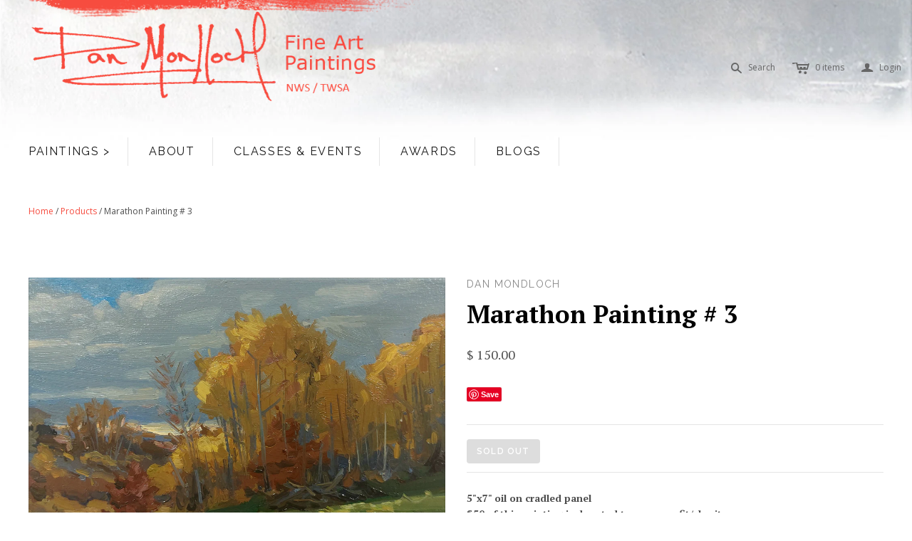

--- FILE ---
content_type: text/html; charset=utf-8
request_url: https://www.danmondloch.com/products/marathon-painting-3
body_size: 17217
content:
<!DOCTYPE html>
<!--[if lt IE 7]>      <html class="no-js lt-ie10 lt-ie9 lt-ie8 lt-ie7 ie6"> <![endif]-->
<!--[if IE 7]>         <html class="no-js lt-ie10 lt-ie9 lt-ie8 ie7"> <![endif]-->
<!--[if IE 8]>         <html class="no-js lt-ie10 lt-ie9 ie8"> <![endif]-->
<!--[if IE 9]>         <html class="no-js lt-ie10 ie9"> <![endif]-->
<!--[if gt IE 9]><!--> <html class="no-js"> <!--<![endif]-->
<head>

  <meta charset="utf-8">
  <meta http-equiv="X-UA-Compatible" content="IE=edge,chrome=1">

  <title>
    Dan Mondloch Marathon Painting # 3

    

    

    
  </title>

  
    <meta name="description" content="In November of 2021 I am painting 3 plein air paintings a day for 30 days, 90 paintings total and donating part of the proceeds to charity.">
  

  <meta name="viewport" content="width=device-width" />
  <link href="//www.danmondloch.com/cdn/shop/t/2/assets/favicon.ico?v=239" rel="shortcut icon" />

  <!-- Fonts
  ///////////////////////////////////////// -->

  <script src="//ajax.googleapis.com/ajax/libs/webfont/1.4.7/webfont.js"></script>
  <script>

    var googleFonts = [];

    
    
      googleFonts.push('PT+Serif:400,700,400italic,700italic');
    

    
    
      googleFonts.push('Raleway:400,700,600');
    

    
    
      googleFonts.push('Open+Sans:400italic,600italic,700italic,400,700,600');
    

    
    

    
    

    if (googleFonts.length) {
      WebFont.load({
        google: {
          families: googleFonts
        }
      });
    }

  </script>

  <!-- Theme CSS
  ///////////////////////////////////////// -->
  <link href="//www.danmondloch.com/cdn/shop/t/2/assets/style.scss.css?v=84408514267116936941706817665" rel="stylesheet" type="text/css" media="all" />

  <style>
    
  </style>
  
  <!-- Additional CSS
 ///////////////////////////////////////// -->
  <link rel="stylesheet" href="https://cdn.shopify.com/s/files/1/0919/3338/files/additional.css?14742801808653283967" media="all">
  

  <!-- Third party JS Assets
  ///////////////////////////////////////// -->
  <script src="//www.danmondloch.com/cdn/shop/t/2/assets/modernizr-2.6.2.min.js?v=93584232075453552741436541966" type="text/javascript"></script>
  <script src="//www.danmondloch.com/cdn/shop/t/2/assets/jquery-1.9.min.js?v=46707028119550844871436541965" type="text/javascript"></script>

  <script src="//www.danmondloch.com/cdn/shopifycloud/storefront/assets/themes_support/option_selection-b017cd28.js" type="text/javascript"></script>

  

  <!-- Facebook Open Graph -->
<meta property="og:type" content="website" />
<meta property="og:site_name" content="Dan Mondloch" />
<meta property="og:url" content="https://www.danmondloch.com/products/marathon-painting-3" />
<meta property="og:title" content="Dan Mondloch Marathon Painting # 3" />

  <meta property="og:description" content="5"x7" oil on cradled panel$50 of this painting is donated to a nonprofit/charityNonprofits highlighted during week 1 are: 
Wacosa

Beyond Yellow Ribbon

Anna..." />
  
  <meta property="og:image" content="http://www.danmondloch.com/cdn/shop/products/20211101_194847_grande.jpg?v=1635819806" />
  <meta property="og:image:secure_url" content="https://www.danmondloch.com/cdn/shop/products/20211101_194847_grande.jpg?v=1635819806" />
  
  <meta property="og:image" content="http://www.danmondloch.com/cdn/shop/products/20211101_094114_grande.jpg?v=1635819807" />
  <meta property="og:image:secure_url" content="https://www.danmondloch.com/cdn/shop/products/20211101_094114_grande.jpg?v=1635819807" />
  


<!-- Twitter Card -->

  <meta name="twitter:card" content="product">
  <meta name="twitter:title" content="Marathon Painting # 3">
  <meta name="twitter:url" content="https://www.danmondloch.com/products/marathon-painting-3">
  <meta name="twitter:description" content="5"x7" oil on cradled panel$50 of this painting is donated to a nonprofit/charityNonprofits highlighted during week 1 are: 
Wacosa

Beyond Yellow Ribbon

Anna...">
  <meta name="twitter:image:src" content="http://www.danmondloch.com/cdn/shop/products/20211101_194847_grande.jpg?v=1635819806">
  <meta name="twitter:data1" content="$ 150.00">
  <meta name="twitter:label1" content="PRICE">
  <meta name="twitter:data2" content="Dan Mondloch">
  <meta name="twitter:label2" content="VENDOR">

  <script>
  Theme = {}
  Theme.version = "9.6.0";
  Theme.logo = true;
  Theme.products = new Array();
  Theme.currency = 'USD';
  Theme.currencyFormat = "$ {{amount}} USD";
  Theme.shippingCalculator = 'true';
  Theme.productImageBorders = true;
  Theme.slideshowPagination = true;
  Theme.autoplaySlideshow = true;
  Theme.autoplayDelay = '12';
  Theme.fullsizeProductViewer = true;
  Theme.moneyFormat = "$ {{amount}}";
  Theme.moneyFormatCurrency = "$ {{amount}} USD";
  Theme.shippingCalculator = true;
  Theme.shippingCalcErrorMessage = "Error: zip / postal code {{ error_message }}";
  Theme.shippingCalcMultiRates = "There are {{ number_of_rates }} shipping rates available for {{ address }}, starting at {{ rate }}.";
  Theme.shippingCalcOneRate = "There is one shipping rate available for {{ address }}.";
  Theme.shippingCalcNoRates = "We do not ship to this destination.";
  Theme.shippingCalcRateValues = "{{ rate_title }} at {{ rate }}";
  Theme.addedToCart = "Added to cart";
  Theme.pleaseWait = "Please wait";
  Theme.userLoggedIn = false;
  Theme.userAddress = '';
  Theme.centerHeader = false;
  Theme.showInstagramWidget = false;
  Theme.instagramAccessToken = '';
  Theme.instagramShowTag = false;
  Theme.instagramTag = '';
  Theme.showTwitterWidget = false;
  Theme.twitterWidgetId = '';
  Theme.twitterRetweets = false;

  Theme.cartItemsOne = "item";
  Theme.cartItemsOther = "items";
  Theme.errorGeneral = "We were unable to add this product to your cart. Please try again later. Contact us if you continue to have issues.";
  Theme.errorStock = "Unfortunately, we only have {{ stock }} in stock.";

  

  shopCurrency = Theme.currency;

  
    Theme.imageZoom = true;
  

  Theme.ajax = true;
</script>


  <script>window.performance && window.performance.mark && window.performance.mark('shopify.content_for_header.start');</script><meta id="shopify-digital-wallet" name="shopify-digital-wallet" content="/9193338/digital_wallets/dialog">
<meta name="shopify-checkout-api-token" content="b987e18e15b7f33c6840e1abfa98e02c">
<meta id="in-context-paypal-metadata" data-shop-id="9193338" data-venmo-supported="false" data-environment="production" data-locale="en_US" data-paypal-v4="true" data-currency="USD">
<link rel="alternate" type="application/json+oembed" href="https://www.danmondloch.com/products/marathon-painting-3.oembed">
<script async="async" src="/checkouts/internal/preloads.js?locale=en-US"></script>
<link rel="preconnect" href="https://shop.app" crossorigin="anonymous">
<script async="async" src="https://shop.app/checkouts/internal/preloads.js?locale=en-US&shop_id=9193338" crossorigin="anonymous"></script>
<script id="shopify-features" type="application/json">{"accessToken":"b987e18e15b7f33c6840e1abfa98e02c","betas":["rich-media-storefront-analytics"],"domain":"www.danmondloch.com","predictiveSearch":true,"shopId":9193338,"locale":"en"}</script>
<script>var Shopify = Shopify || {};
Shopify.shop = "dan-mondloch.myshopify.com";
Shopify.locale = "en";
Shopify.currency = {"active":"USD","rate":"1.0"};
Shopify.country = "US";
Shopify.theme = {"name":"Mondloch","id":29092868,"schema_name":null,"schema_version":null,"theme_store_id":null,"role":"main"};
Shopify.theme.handle = "null";
Shopify.theme.style = {"id":null,"handle":null};
Shopify.cdnHost = "www.danmondloch.com/cdn";
Shopify.routes = Shopify.routes || {};
Shopify.routes.root = "/";</script>
<script type="module">!function(o){(o.Shopify=o.Shopify||{}).modules=!0}(window);</script>
<script>!function(o){function n(){var o=[];function n(){o.push(Array.prototype.slice.apply(arguments))}return n.q=o,n}var t=o.Shopify=o.Shopify||{};t.loadFeatures=n(),t.autoloadFeatures=n()}(window);</script>
<script>
  window.ShopifyPay = window.ShopifyPay || {};
  window.ShopifyPay.apiHost = "shop.app\/pay";
  window.ShopifyPay.redirectState = null;
</script>
<script id="shop-js-analytics" type="application/json">{"pageType":"product"}</script>
<script defer="defer" async type="module" src="//www.danmondloch.com/cdn/shopifycloud/shop-js/modules/v2/client.init-shop-cart-sync_WVOgQShq.en.esm.js"></script>
<script defer="defer" async type="module" src="//www.danmondloch.com/cdn/shopifycloud/shop-js/modules/v2/chunk.common_C_13GLB1.esm.js"></script>
<script defer="defer" async type="module" src="//www.danmondloch.com/cdn/shopifycloud/shop-js/modules/v2/chunk.modal_CLfMGd0m.esm.js"></script>
<script type="module">
  await import("//www.danmondloch.com/cdn/shopifycloud/shop-js/modules/v2/client.init-shop-cart-sync_WVOgQShq.en.esm.js");
await import("//www.danmondloch.com/cdn/shopifycloud/shop-js/modules/v2/chunk.common_C_13GLB1.esm.js");
await import("//www.danmondloch.com/cdn/shopifycloud/shop-js/modules/v2/chunk.modal_CLfMGd0m.esm.js");

  window.Shopify.SignInWithShop?.initShopCartSync?.({"fedCMEnabled":true,"windoidEnabled":true});

</script>
<script>
  window.Shopify = window.Shopify || {};
  if (!window.Shopify.featureAssets) window.Shopify.featureAssets = {};
  window.Shopify.featureAssets['shop-js'] = {"shop-cart-sync":["modules/v2/client.shop-cart-sync_DuR37GeY.en.esm.js","modules/v2/chunk.common_C_13GLB1.esm.js","modules/v2/chunk.modal_CLfMGd0m.esm.js"],"init-fed-cm":["modules/v2/client.init-fed-cm_BucUoe6W.en.esm.js","modules/v2/chunk.common_C_13GLB1.esm.js","modules/v2/chunk.modal_CLfMGd0m.esm.js"],"shop-toast-manager":["modules/v2/client.shop-toast-manager_B0JfrpKj.en.esm.js","modules/v2/chunk.common_C_13GLB1.esm.js","modules/v2/chunk.modal_CLfMGd0m.esm.js"],"init-shop-cart-sync":["modules/v2/client.init-shop-cart-sync_WVOgQShq.en.esm.js","modules/v2/chunk.common_C_13GLB1.esm.js","modules/v2/chunk.modal_CLfMGd0m.esm.js"],"shop-button":["modules/v2/client.shop-button_B_U3bv27.en.esm.js","modules/v2/chunk.common_C_13GLB1.esm.js","modules/v2/chunk.modal_CLfMGd0m.esm.js"],"init-windoid":["modules/v2/client.init-windoid_DuP9q_di.en.esm.js","modules/v2/chunk.common_C_13GLB1.esm.js","modules/v2/chunk.modal_CLfMGd0m.esm.js"],"shop-cash-offers":["modules/v2/client.shop-cash-offers_BmULhtno.en.esm.js","modules/v2/chunk.common_C_13GLB1.esm.js","modules/v2/chunk.modal_CLfMGd0m.esm.js"],"pay-button":["modules/v2/client.pay-button_CrPSEbOK.en.esm.js","modules/v2/chunk.common_C_13GLB1.esm.js","modules/v2/chunk.modal_CLfMGd0m.esm.js"],"init-customer-accounts":["modules/v2/client.init-customer-accounts_jNk9cPYQ.en.esm.js","modules/v2/client.shop-login-button_DJ5ldayH.en.esm.js","modules/v2/chunk.common_C_13GLB1.esm.js","modules/v2/chunk.modal_CLfMGd0m.esm.js"],"avatar":["modules/v2/client.avatar_BTnouDA3.en.esm.js"],"checkout-modal":["modules/v2/client.checkout-modal_pBPyh9w8.en.esm.js","modules/v2/chunk.common_C_13GLB1.esm.js","modules/v2/chunk.modal_CLfMGd0m.esm.js"],"init-shop-for-new-customer-accounts":["modules/v2/client.init-shop-for-new-customer-accounts_BUoCy7a5.en.esm.js","modules/v2/client.shop-login-button_DJ5ldayH.en.esm.js","modules/v2/chunk.common_C_13GLB1.esm.js","modules/v2/chunk.modal_CLfMGd0m.esm.js"],"init-customer-accounts-sign-up":["modules/v2/client.init-customer-accounts-sign-up_CnczCz9H.en.esm.js","modules/v2/client.shop-login-button_DJ5ldayH.en.esm.js","modules/v2/chunk.common_C_13GLB1.esm.js","modules/v2/chunk.modal_CLfMGd0m.esm.js"],"init-shop-email-lookup-coordinator":["modules/v2/client.init-shop-email-lookup-coordinator_CzjY5t9o.en.esm.js","modules/v2/chunk.common_C_13GLB1.esm.js","modules/v2/chunk.modal_CLfMGd0m.esm.js"],"shop-follow-button":["modules/v2/client.shop-follow-button_CsYC63q7.en.esm.js","modules/v2/chunk.common_C_13GLB1.esm.js","modules/v2/chunk.modal_CLfMGd0m.esm.js"],"shop-login-button":["modules/v2/client.shop-login-button_DJ5ldayH.en.esm.js","modules/v2/chunk.common_C_13GLB1.esm.js","modules/v2/chunk.modal_CLfMGd0m.esm.js"],"shop-login":["modules/v2/client.shop-login_B9ccPdmx.en.esm.js","modules/v2/chunk.common_C_13GLB1.esm.js","modules/v2/chunk.modal_CLfMGd0m.esm.js"],"lead-capture":["modules/v2/client.lead-capture_D0K_KgYb.en.esm.js","modules/v2/chunk.common_C_13GLB1.esm.js","modules/v2/chunk.modal_CLfMGd0m.esm.js"],"payment-terms":["modules/v2/client.payment-terms_BWmiNN46.en.esm.js","modules/v2/chunk.common_C_13GLB1.esm.js","modules/v2/chunk.modal_CLfMGd0m.esm.js"]};
</script>
<script>(function() {
  var isLoaded = false;
  function asyncLoad() {
    if (isLoaded) return;
    isLoaded = true;
    var urls = ["https:\/\/chimpstatic.com\/mcjs-connected\/js\/users\/edebb16b196f72fc202e9bf2e\/ca927d6f70f08a41bb918c7fd.js?shop=dan-mondloch.myshopify.com"];
    for (var i = 0; i < urls.length; i++) {
      var s = document.createElement('script');
      s.type = 'text/javascript';
      s.async = true;
      s.src = urls[i];
      var x = document.getElementsByTagName('script')[0];
      x.parentNode.insertBefore(s, x);
    }
  };
  if(window.attachEvent) {
    window.attachEvent('onload', asyncLoad);
  } else {
    window.addEventListener('load', asyncLoad, false);
  }
})();</script>
<script id="__st">var __st={"a":9193338,"offset":-21600,"reqid":"b4751098-3a14-4d23-b50b-cf4e5f716393-1769660537","pageurl":"www.danmondloch.com\/products\/marathon-painting-3","u":"e261598d083c","p":"product","rtyp":"product","rid":7188439728283};</script>
<script>window.ShopifyPaypalV4VisibilityTracking = true;</script>
<script id="captcha-bootstrap">!function(){'use strict';const t='contact',e='account',n='new_comment',o=[[t,t],['blogs',n],['comments',n],[t,'customer']],c=[[e,'customer_login'],[e,'guest_login'],[e,'recover_customer_password'],[e,'create_customer']],r=t=>t.map((([t,e])=>`form[action*='/${t}']:not([data-nocaptcha='true']) input[name='form_type'][value='${e}']`)).join(','),a=t=>()=>t?[...document.querySelectorAll(t)].map((t=>t.form)):[];function s(){const t=[...o],e=r(t);return a(e)}const i='password',u='form_key',d=['recaptcha-v3-token','g-recaptcha-response','h-captcha-response',i],f=()=>{try{return window.sessionStorage}catch{return}},m='__shopify_v',_=t=>t.elements[u];function p(t,e,n=!1){try{const o=window.sessionStorage,c=JSON.parse(o.getItem(e)),{data:r}=function(t){const{data:e,action:n}=t;return t[m]||n?{data:e,action:n}:{data:t,action:n}}(c);for(const[e,n]of Object.entries(r))t.elements[e]&&(t.elements[e].value=n);n&&o.removeItem(e)}catch(o){console.error('form repopulation failed',{error:o})}}const l='form_type',E='cptcha';function T(t){t.dataset[E]=!0}const w=window,h=w.document,L='Shopify',v='ce_forms',y='captcha';let A=!1;((t,e)=>{const n=(g='f06e6c50-85a8-45c8-87d0-21a2b65856fe',I='https://cdn.shopify.com/shopifycloud/storefront-forms-hcaptcha/ce_storefront_forms_captcha_hcaptcha.v1.5.2.iife.js',D={infoText:'Protected by hCaptcha',privacyText:'Privacy',termsText:'Terms'},(t,e,n)=>{const o=w[L][v],c=o.bindForm;if(c)return c(t,g,e,D).then(n);var r;o.q.push([[t,g,e,D],n]),r=I,A||(h.body.append(Object.assign(h.createElement('script'),{id:'captcha-provider',async:!0,src:r})),A=!0)});var g,I,D;w[L]=w[L]||{},w[L][v]=w[L][v]||{},w[L][v].q=[],w[L][y]=w[L][y]||{},w[L][y].protect=function(t,e){n(t,void 0,e),T(t)},Object.freeze(w[L][y]),function(t,e,n,w,h,L){const[v,y,A,g]=function(t,e,n){const i=e?o:[],u=t?c:[],d=[...i,...u],f=r(d),m=r(i),_=r(d.filter((([t,e])=>n.includes(e))));return[a(f),a(m),a(_),s()]}(w,h,L),I=t=>{const e=t.target;return e instanceof HTMLFormElement?e:e&&e.form},D=t=>v().includes(t);t.addEventListener('submit',(t=>{const e=I(t);if(!e)return;const n=D(e)&&!e.dataset.hcaptchaBound&&!e.dataset.recaptchaBound,o=_(e),c=g().includes(e)&&(!o||!o.value);(n||c)&&t.preventDefault(),c&&!n&&(function(t){try{if(!f())return;!function(t){const e=f();if(!e)return;const n=_(t);if(!n)return;const o=n.value;o&&e.removeItem(o)}(t);const e=Array.from(Array(32),(()=>Math.random().toString(36)[2])).join('');!function(t,e){_(t)||t.append(Object.assign(document.createElement('input'),{type:'hidden',name:u})),t.elements[u].value=e}(t,e),function(t,e){const n=f();if(!n)return;const o=[...t.querySelectorAll(`input[type='${i}']`)].map((({name:t})=>t)),c=[...d,...o],r={};for(const[a,s]of new FormData(t).entries())c.includes(a)||(r[a]=s);n.setItem(e,JSON.stringify({[m]:1,action:t.action,data:r}))}(t,e)}catch(e){console.error('failed to persist form',e)}}(e),e.submit())}));const S=(t,e)=>{t&&!t.dataset[E]&&(n(t,e.some((e=>e===t))),T(t))};for(const o of['focusin','change'])t.addEventListener(o,(t=>{const e=I(t);D(e)&&S(e,y())}));const B=e.get('form_key'),M=e.get(l),P=B&&M;t.addEventListener('DOMContentLoaded',(()=>{const t=y();if(P)for(const e of t)e.elements[l].value===M&&p(e,B);[...new Set([...A(),...v().filter((t=>'true'===t.dataset.shopifyCaptcha))])].forEach((e=>S(e,t)))}))}(h,new URLSearchParams(w.location.search),n,t,e,['guest_login'])})(!0,!0)}();</script>
<script integrity="sha256-4kQ18oKyAcykRKYeNunJcIwy7WH5gtpwJnB7kiuLZ1E=" data-source-attribution="shopify.loadfeatures" defer="defer" src="//www.danmondloch.com/cdn/shopifycloud/storefront/assets/storefront/load_feature-a0a9edcb.js" crossorigin="anonymous"></script>
<script crossorigin="anonymous" defer="defer" src="//www.danmondloch.com/cdn/shopifycloud/storefront/assets/shopify_pay/storefront-65b4c6d7.js?v=20250812"></script>
<script data-source-attribution="shopify.dynamic_checkout.dynamic.init">var Shopify=Shopify||{};Shopify.PaymentButton=Shopify.PaymentButton||{isStorefrontPortableWallets:!0,init:function(){window.Shopify.PaymentButton.init=function(){};var t=document.createElement("script");t.src="https://www.danmondloch.com/cdn/shopifycloud/portable-wallets/latest/portable-wallets.en.js",t.type="module",document.head.appendChild(t)}};
</script>
<script data-source-attribution="shopify.dynamic_checkout.buyer_consent">
  function portableWalletsHideBuyerConsent(e){var t=document.getElementById("shopify-buyer-consent"),n=document.getElementById("shopify-subscription-policy-button");t&&n&&(t.classList.add("hidden"),t.setAttribute("aria-hidden","true"),n.removeEventListener("click",e))}function portableWalletsShowBuyerConsent(e){var t=document.getElementById("shopify-buyer-consent"),n=document.getElementById("shopify-subscription-policy-button");t&&n&&(t.classList.remove("hidden"),t.removeAttribute("aria-hidden"),n.addEventListener("click",e))}window.Shopify?.PaymentButton&&(window.Shopify.PaymentButton.hideBuyerConsent=portableWalletsHideBuyerConsent,window.Shopify.PaymentButton.showBuyerConsent=portableWalletsShowBuyerConsent);
</script>
<script data-source-attribution="shopify.dynamic_checkout.cart.bootstrap">document.addEventListener("DOMContentLoaded",(function(){function t(){return document.querySelector("shopify-accelerated-checkout-cart, shopify-accelerated-checkout")}if(t())Shopify.PaymentButton.init();else{new MutationObserver((function(e,n){t()&&(Shopify.PaymentButton.init(),n.disconnect())})).observe(document.body,{childList:!0,subtree:!0})}}));
</script>
<link id="shopify-accelerated-checkout-styles" rel="stylesheet" media="screen" href="https://www.danmondloch.com/cdn/shopifycloud/portable-wallets/latest/accelerated-checkout-backwards-compat.css" crossorigin="anonymous">
<style id="shopify-accelerated-checkout-cart">
        #shopify-buyer-consent {
  margin-top: 1em;
  display: inline-block;
  width: 100%;
}

#shopify-buyer-consent.hidden {
  display: none;
}

#shopify-subscription-policy-button {
  background: none;
  border: none;
  padding: 0;
  text-decoration: underline;
  font-size: inherit;
  cursor: pointer;
}

#shopify-subscription-policy-button::before {
  box-shadow: none;
}

      </style>

<script>window.performance && window.performance.mark && window.performance.mark('shopify.content_for_header.end');</script>

<link rel="canonical" href="https://www.danmondloch.com/products/marathon-painting-3">
<link href="https://monorail-edge.shopifysvc.com" rel="dns-prefetch">
<script>(function(){if ("sendBeacon" in navigator && "performance" in window) {try {var session_token_from_headers = performance.getEntriesByType('navigation')[0].serverTiming.find(x => x.name == '_s').description;} catch {var session_token_from_headers = undefined;}var session_cookie_matches = document.cookie.match(/_shopify_s=([^;]*)/);var session_token_from_cookie = session_cookie_matches && session_cookie_matches.length === 2 ? session_cookie_matches[1] : "";var session_token = session_token_from_headers || session_token_from_cookie || "";function handle_abandonment_event(e) {var entries = performance.getEntries().filter(function(entry) {return /monorail-edge.shopifysvc.com/.test(entry.name);});if (!window.abandonment_tracked && entries.length === 0) {window.abandonment_tracked = true;var currentMs = Date.now();var navigation_start = performance.timing.navigationStart;var payload = {shop_id: 9193338,url: window.location.href,navigation_start,duration: currentMs - navigation_start,session_token,page_type: "product"};window.navigator.sendBeacon("https://monorail-edge.shopifysvc.com/v1/produce", JSON.stringify({schema_id: "online_store_buyer_site_abandonment/1.1",payload: payload,metadata: {event_created_at_ms: currentMs,event_sent_at_ms: currentMs}}));}}window.addEventListener('pagehide', handle_abandonment_event);}}());</script>
<script id="web-pixels-manager-setup">(function e(e,d,r,n,o){if(void 0===o&&(o={}),!Boolean(null===(a=null===(i=window.Shopify)||void 0===i?void 0:i.analytics)||void 0===a?void 0:a.replayQueue)){var i,a;window.Shopify=window.Shopify||{};var t=window.Shopify;t.analytics=t.analytics||{};var s=t.analytics;s.replayQueue=[],s.publish=function(e,d,r){return s.replayQueue.push([e,d,r]),!0};try{self.performance.mark("wpm:start")}catch(e){}var l=function(){var e={modern:/Edge?\/(1{2}[4-9]|1[2-9]\d|[2-9]\d{2}|\d{4,})\.\d+(\.\d+|)|Firefox\/(1{2}[4-9]|1[2-9]\d|[2-9]\d{2}|\d{4,})\.\d+(\.\d+|)|Chrom(ium|e)\/(9{2}|\d{3,})\.\d+(\.\d+|)|(Maci|X1{2}).+ Version\/(15\.\d+|(1[6-9]|[2-9]\d|\d{3,})\.\d+)([,.]\d+|)( \(\w+\)|)( Mobile\/\w+|) Safari\/|Chrome.+OPR\/(9{2}|\d{3,})\.\d+\.\d+|(CPU[ +]OS|iPhone[ +]OS|CPU[ +]iPhone|CPU IPhone OS|CPU iPad OS)[ +]+(15[._]\d+|(1[6-9]|[2-9]\d|\d{3,})[._]\d+)([._]\d+|)|Android:?[ /-](13[3-9]|1[4-9]\d|[2-9]\d{2}|\d{4,})(\.\d+|)(\.\d+|)|Android.+Firefox\/(13[5-9]|1[4-9]\d|[2-9]\d{2}|\d{4,})\.\d+(\.\d+|)|Android.+Chrom(ium|e)\/(13[3-9]|1[4-9]\d|[2-9]\d{2}|\d{4,})\.\d+(\.\d+|)|SamsungBrowser\/([2-9]\d|\d{3,})\.\d+/,legacy:/Edge?\/(1[6-9]|[2-9]\d|\d{3,})\.\d+(\.\d+|)|Firefox\/(5[4-9]|[6-9]\d|\d{3,})\.\d+(\.\d+|)|Chrom(ium|e)\/(5[1-9]|[6-9]\d|\d{3,})\.\d+(\.\d+|)([\d.]+$|.*Safari\/(?![\d.]+ Edge\/[\d.]+$))|(Maci|X1{2}).+ Version\/(10\.\d+|(1[1-9]|[2-9]\d|\d{3,})\.\d+)([,.]\d+|)( \(\w+\)|)( Mobile\/\w+|) Safari\/|Chrome.+OPR\/(3[89]|[4-9]\d|\d{3,})\.\d+\.\d+|(CPU[ +]OS|iPhone[ +]OS|CPU[ +]iPhone|CPU IPhone OS|CPU iPad OS)[ +]+(10[._]\d+|(1[1-9]|[2-9]\d|\d{3,})[._]\d+)([._]\d+|)|Android:?[ /-](13[3-9]|1[4-9]\d|[2-9]\d{2}|\d{4,})(\.\d+|)(\.\d+|)|Mobile Safari.+OPR\/([89]\d|\d{3,})\.\d+\.\d+|Android.+Firefox\/(13[5-9]|1[4-9]\d|[2-9]\d{2}|\d{4,})\.\d+(\.\d+|)|Android.+Chrom(ium|e)\/(13[3-9]|1[4-9]\d|[2-9]\d{2}|\d{4,})\.\d+(\.\d+|)|Android.+(UC? ?Browser|UCWEB|U3)[ /]?(15\.([5-9]|\d{2,})|(1[6-9]|[2-9]\d|\d{3,})\.\d+)\.\d+|SamsungBrowser\/(5\.\d+|([6-9]|\d{2,})\.\d+)|Android.+MQ{2}Browser\/(14(\.(9|\d{2,})|)|(1[5-9]|[2-9]\d|\d{3,})(\.\d+|))(\.\d+|)|K[Aa][Ii]OS\/(3\.\d+|([4-9]|\d{2,})\.\d+)(\.\d+|)/},d=e.modern,r=e.legacy,n=navigator.userAgent;return n.match(d)?"modern":n.match(r)?"legacy":"unknown"}(),u="modern"===l?"modern":"legacy",c=(null!=n?n:{modern:"",legacy:""})[u],f=function(e){return[e.baseUrl,"/wpm","/b",e.hashVersion,"modern"===e.buildTarget?"m":"l",".js"].join("")}({baseUrl:d,hashVersion:r,buildTarget:u}),m=function(e){var d=e.version,r=e.bundleTarget,n=e.surface,o=e.pageUrl,i=e.monorailEndpoint;return{emit:function(e){var a=e.status,t=e.errorMsg,s=(new Date).getTime(),l=JSON.stringify({metadata:{event_sent_at_ms:s},events:[{schema_id:"web_pixels_manager_load/3.1",payload:{version:d,bundle_target:r,page_url:o,status:a,surface:n,error_msg:t},metadata:{event_created_at_ms:s}}]});if(!i)return console&&console.warn&&console.warn("[Web Pixels Manager] No Monorail endpoint provided, skipping logging."),!1;try{return self.navigator.sendBeacon.bind(self.navigator)(i,l)}catch(e){}var u=new XMLHttpRequest;try{return u.open("POST",i,!0),u.setRequestHeader("Content-Type","text/plain"),u.send(l),!0}catch(e){return console&&console.warn&&console.warn("[Web Pixels Manager] Got an unhandled error while logging to Monorail."),!1}}}}({version:r,bundleTarget:l,surface:e.surface,pageUrl:self.location.href,monorailEndpoint:e.monorailEndpoint});try{o.browserTarget=l,function(e){var d=e.src,r=e.async,n=void 0===r||r,o=e.onload,i=e.onerror,a=e.sri,t=e.scriptDataAttributes,s=void 0===t?{}:t,l=document.createElement("script"),u=document.querySelector("head"),c=document.querySelector("body");if(l.async=n,l.src=d,a&&(l.integrity=a,l.crossOrigin="anonymous"),s)for(var f in s)if(Object.prototype.hasOwnProperty.call(s,f))try{l.dataset[f]=s[f]}catch(e){}if(o&&l.addEventListener("load",o),i&&l.addEventListener("error",i),u)u.appendChild(l);else{if(!c)throw new Error("Did not find a head or body element to append the script");c.appendChild(l)}}({src:f,async:!0,onload:function(){if(!function(){var e,d;return Boolean(null===(d=null===(e=window.Shopify)||void 0===e?void 0:e.analytics)||void 0===d?void 0:d.initialized)}()){var d=window.webPixelsManager.init(e)||void 0;if(d){var r=window.Shopify.analytics;r.replayQueue.forEach((function(e){var r=e[0],n=e[1],o=e[2];d.publishCustomEvent(r,n,o)})),r.replayQueue=[],r.publish=d.publishCustomEvent,r.visitor=d.visitor,r.initialized=!0}}},onerror:function(){return m.emit({status:"failed",errorMsg:"".concat(f," has failed to load")})},sri:function(e){var d=/^sha384-[A-Za-z0-9+/=]+$/;return"string"==typeof e&&d.test(e)}(c)?c:"",scriptDataAttributes:o}),m.emit({status:"loading"})}catch(e){m.emit({status:"failed",errorMsg:(null==e?void 0:e.message)||"Unknown error"})}}})({shopId: 9193338,storefrontBaseUrl: "https://www.danmondloch.com",extensionsBaseUrl: "https://extensions.shopifycdn.com/cdn/shopifycloud/web-pixels-manager",monorailEndpoint: "https://monorail-edge.shopifysvc.com/unstable/produce_batch",surface: "storefront-renderer",enabledBetaFlags: ["2dca8a86"],webPixelsConfigList: [{"id":"73269403","eventPayloadVersion":"v1","runtimeContext":"LAX","scriptVersion":"1","type":"CUSTOM","privacyPurposes":["MARKETING"],"name":"Meta pixel (migrated)"},{"id":"129630363","eventPayloadVersion":"v1","runtimeContext":"LAX","scriptVersion":"1","type":"CUSTOM","privacyPurposes":["ANALYTICS"],"name":"Google Analytics tag (migrated)"},{"id":"shopify-app-pixel","configuration":"{}","eventPayloadVersion":"v1","runtimeContext":"STRICT","scriptVersion":"0450","apiClientId":"shopify-pixel","type":"APP","privacyPurposes":["ANALYTICS","MARKETING"]},{"id":"shopify-custom-pixel","eventPayloadVersion":"v1","runtimeContext":"LAX","scriptVersion":"0450","apiClientId":"shopify-pixel","type":"CUSTOM","privacyPurposes":["ANALYTICS","MARKETING"]}],isMerchantRequest: false,initData: {"shop":{"name":"Dan Mondloch","paymentSettings":{"currencyCode":"USD"},"myshopifyDomain":"dan-mondloch.myshopify.com","countryCode":"US","storefrontUrl":"https:\/\/www.danmondloch.com"},"customer":null,"cart":null,"checkout":null,"productVariants":[{"price":{"amount":150.0,"currencyCode":"USD"},"product":{"title":"Marathon Painting # 3","vendor":"Dan Mondloch","id":"7188439728283","untranslatedTitle":"Marathon Painting # 3","url":"\/products\/marathon-painting-3","type":""},"id":"41447411482779","image":{"src":"\/\/www.danmondloch.com\/cdn\/shop\/products\/20211101_194847.jpg?v=1635819806"},"sku":"","title":"Default Title","untranslatedTitle":"Default Title"}],"purchasingCompany":null},},"https://www.danmondloch.com/cdn","1d2a099fw23dfb22ep557258f5m7a2edbae",{"modern":"","legacy":""},{"shopId":"9193338","storefrontBaseUrl":"https:\/\/www.danmondloch.com","extensionBaseUrl":"https:\/\/extensions.shopifycdn.com\/cdn\/shopifycloud\/web-pixels-manager","surface":"storefront-renderer","enabledBetaFlags":"[\"2dca8a86\"]","isMerchantRequest":"false","hashVersion":"1d2a099fw23dfb22ep557258f5m7a2edbae","publish":"custom","events":"[[\"page_viewed\",{}],[\"product_viewed\",{\"productVariant\":{\"price\":{\"amount\":150.0,\"currencyCode\":\"USD\"},\"product\":{\"title\":\"Marathon Painting # 3\",\"vendor\":\"Dan Mondloch\",\"id\":\"7188439728283\",\"untranslatedTitle\":\"Marathon Painting # 3\",\"url\":\"\/products\/marathon-painting-3\",\"type\":\"\"},\"id\":\"41447411482779\",\"image\":{\"src\":\"\/\/www.danmondloch.com\/cdn\/shop\/products\/20211101_194847.jpg?v=1635819806\"},\"sku\":\"\",\"title\":\"Default Title\",\"untranslatedTitle\":\"Default Title\"}}]]"});</script><script>
  window.ShopifyAnalytics = window.ShopifyAnalytics || {};
  window.ShopifyAnalytics.meta = window.ShopifyAnalytics.meta || {};
  window.ShopifyAnalytics.meta.currency = 'USD';
  var meta = {"product":{"id":7188439728283,"gid":"gid:\/\/shopify\/Product\/7188439728283","vendor":"Dan Mondloch","type":"","handle":"marathon-painting-3","variants":[{"id":41447411482779,"price":15000,"name":"Marathon Painting # 3","public_title":null,"sku":""}],"remote":false},"page":{"pageType":"product","resourceType":"product","resourceId":7188439728283,"requestId":"b4751098-3a14-4d23-b50b-cf4e5f716393-1769660537"}};
  for (var attr in meta) {
    window.ShopifyAnalytics.meta[attr] = meta[attr];
  }
</script>
<script class="analytics">
  (function () {
    var customDocumentWrite = function(content) {
      var jquery = null;

      if (window.jQuery) {
        jquery = window.jQuery;
      } else if (window.Checkout && window.Checkout.$) {
        jquery = window.Checkout.$;
      }

      if (jquery) {
        jquery('body').append(content);
      }
    };

    var hasLoggedConversion = function(token) {
      if (token) {
        return document.cookie.indexOf('loggedConversion=' + token) !== -1;
      }
      return false;
    }

    var setCookieIfConversion = function(token) {
      if (token) {
        var twoMonthsFromNow = new Date(Date.now());
        twoMonthsFromNow.setMonth(twoMonthsFromNow.getMonth() + 2);

        document.cookie = 'loggedConversion=' + token + '; expires=' + twoMonthsFromNow;
      }
    }

    var trekkie = window.ShopifyAnalytics.lib = window.trekkie = window.trekkie || [];
    if (trekkie.integrations) {
      return;
    }
    trekkie.methods = [
      'identify',
      'page',
      'ready',
      'track',
      'trackForm',
      'trackLink'
    ];
    trekkie.factory = function(method) {
      return function() {
        var args = Array.prototype.slice.call(arguments);
        args.unshift(method);
        trekkie.push(args);
        return trekkie;
      };
    };
    for (var i = 0; i < trekkie.methods.length; i++) {
      var key = trekkie.methods[i];
      trekkie[key] = trekkie.factory(key);
    }
    trekkie.load = function(config) {
      trekkie.config = config || {};
      trekkie.config.initialDocumentCookie = document.cookie;
      var first = document.getElementsByTagName('script')[0];
      var script = document.createElement('script');
      script.type = 'text/javascript';
      script.onerror = function(e) {
        var scriptFallback = document.createElement('script');
        scriptFallback.type = 'text/javascript';
        scriptFallback.onerror = function(error) {
                var Monorail = {
      produce: function produce(monorailDomain, schemaId, payload) {
        var currentMs = new Date().getTime();
        var event = {
          schema_id: schemaId,
          payload: payload,
          metadata: {
            event_created_at_ms: currentMs,
            event_sent_at_ms: currentMs
          }
        };
        return Monorail.sendRequest("https://" + monorailDomain + "/v1/produce", JSON.stringify(event));
      },
      sendRequest: function sendRequest(endpointUrl, payload) {
        // Try the sendBeacon API
        if (window && window.navigator && typeof window.navigator.sendBeacon === 'function' && typeof window.Blob === 'function' && !Monorail.isIos12()) {
          var blobData = new window.Blob([payload], {
            type: 'text/plain'
          });

          if (window.navigator.sendBeacon(endpointUrl, blobData)) {
            return true;
          } // sendBeacon was not successful

        } // XHR beacon

        var xhr = new XMLHttpRequest();

        try {
          xhr.open('POST', endpointUrl);
          xhr.setRequestHeader('Content-Type', 'text/plain');
          xhr.send(payload);
        } catch (e) {
          console.log(e);
        }

        return false;
      },
      isIos12: function isIos12() {
        return window.navigator.userAgent.lastIndexOf('iPhone; CPU iPhone OS 12_') !== -1 || window.navigator.userAgent.lastIndexOf('iPad; CPU OS 12_') !== -1;
      }
    };
    Monorail.produce('monorail-edge.shopifysvc.com',
      'trekkie_storefront_load_errors/1.1',
      {shop_id: 9193338,
      theme_id: 29092868,
      app_name: "storefront",
      context_url: window.location.href,
      source_url: "//www.danmondloch.com/cdn/s/trekkie.storefront.a804e9514e4efded663580eddd6991fcc12b5451.min.js"});

        };
        scriptFallback.async = true;
        scriptFallback.src = '//www.danmondloch.com/cdn/s/trekkie.storefront.a804e9514e4efded663580eddd6991fcc12b5451.min.js';
        first.parentNode.insertBefore(scriptFallback, first);
      };
      script.async = true;
      script.src = '//www.danmondloch.com/cdn/s/trekkie.storefront.a804e9514e4efded663580eddd6991fcc12b5451.min.js';
      first.parentNode.insertBefore(script, first);
    };
    trekkie.load(
      {"Trekkie":{"appName":"storefront","development":false,"defaultAttributes":{"shopId":9193338,"isMerchantRequest":null,"themeId":29092868,"themeCityHash":"16158801461193567420","contentLanguage":"en","currency":"USD","eventMetadataId":"0bde721c-67c5-44d1-867a-4719d807cab4"},"isServerSideCookieWritingEnabled":true,"monorailRegion":"shop_domain","enabledBetaFlags":["65f19447","b5387b81"]},"Session Attribution":{},"S2S":{"facebookCapiEnabled":false,"source":"trekkie-storefront-renderer","apiClientId":580111}}
    );

    var loaded = false;
    trekkie.ready(function() {
      if (loaded) return;
      loaded = true;

      window.ShopifyAnalytics.lib = window.trekkie;

      var originalDocumentWrite = document.write;
      document.write = customDocumentWrite;
      try { window.ShopifyAnalytics.merchantGoogleAnalytics.call(this); } catch(error) {};
      document.write = originalDocumentWrite;

      window.ShopifyAnalytics.lib.page(null,{"pageType":"product","resourceType":"product","resourceId":7188439728283,"requestId":"b4751098-3a14-4d23-b50b-cf4e5f716393-1769660537","shopifyEmitted":true});

      var match = window.location.pathname.match(/checkouts\/(.+)\/(thank_you|post_purchase)/)
      var token = match? match[1]: undefined;
      if (!hasLoggedConversion(token)) {
        setCookieIfConversion(token);
        window.ShopifyAnalytics.lib.track("Viewed Product",{"currency":"USD","variantId":41447411482779,"productId":7188439728283,"productGid":"gid:\/\/shopify\/Product\/7188439728283","name":"Marathon Painting # 3","price":"150.00","sku":"","brand":"Dan Mondloch","variant":null,"category":"","nonInteraction":true,"remote":false},undefined,undefined,{"shopifyEmitted":true});
      window.ShopifyAnalytics.lib.track("monorail:\/\/trekkie_storefront_viewed_product\/1.1",{"currency":"USD","variantId":41447411482779,"productId":7188439728283,"productGid":"gid:\/\/shopify\/Product\/7188439728283","name":"Marathon Painting # 3","price":"150.00","sku":"","brand":"Dan Mondloch","variant":null,"category":"","nonInteraction":true,"remote":false,"referer":"https:\/\/www.danmondloch.com\/products\/marathon-painting-3"});
      }
    });


        var eventsListenerScript = document.createElement('script');
        eventsListenerScript.async = true;
        eventsListenerScript.src = "//www.danmondloch.com/cdn/shopifycloud/storefront/assets/shop_events_listener-3da45d37.js";
        document.getElementsByTagName('head')[0].appendChild(eventsListenerScript);

})();</script>
  <script>
  if (!window.ga || (window.ga && typeof window.ga !== 'function')) {
    window.ga = function ga() {
      (window.ga.q = window.ga.q || []).push(arguments);
      if (window.Shopify && window.Shopify.analytics && typeof window.Shopify.analytics.publish === 'function') {
        window.Shopify.analytics.publish("ga_stub_called", {}, {sendTo: "google_osp_migration"});
      }
      console.error("Shopify's Google Analytics stub called with:", Array.from(arguments), "\nSee https://help.shopify.com/manual/promoting-marketing/pixels/pixel-migration#google for more information.");
    };
    if (window.Shopify && window.Shopify.analytics && typeof window.Shopify.analytics.publish === 'function') {
      window.Shopify.analytics.publish("ga_stub_initialized", {}, {sendTo: "google_osp_migration"});
    }
  }
</script>
<script
  defer
  src="https://www.danmondloch.com/cdn/shopifycloud/perf-kit/shopify-perf-kit-3.1.0.min.js"
  data-application="storefront-renderer"
  data-shop-id="9193338"
  data-render-region="gcp-us-east1"
  data-page-type="product"
  data-theme-instance-id="29092868"
  data-theme-name=""
  data-theme-version=""
  data-monorail-region="shop_domain"
  data-resource-timing-sampling-rate="10"
  data-shs="true"
  data-shs-beacon="true"
  data-shs-export-with-fetch="true"
  data-shs-logs-sample-rate="1"
  data-shs-beacon-endpoint="https://www.danmondloch.com/api/collect"
></script>
</head>




<body class=" template-product    ">

  <div id="fb-root"></div>
  <script>(function(d, s, id) {
    var js, fjs = d.getElementsByTagName(s)[0];
    if (d.getElementById(id)) return;
    js = d.createElement(s); js.id = id;
    js.src = "//connect.facebook.net/en_US/all.js#xfbml=1&appId=187795038002910";
    fjs.parentNode.insertBefore(js, fjs);
  }(document, 'script', 'facebook-jssdk'));</script>

  <header class="main-header-wrap">

  <section class="main-header content-area">

    <!-- Action links
    ============================================= -->
    <div class="action-links clearfix">

      <div class="tools clearfix">
        <div class="tools-left">
          

          <a class="search" href="#"><span class="icon">s</span><label>Search</label></a>
        </div>

        <div class="tools-right">
          <div class="mini-cart-wrap" href="#">
            <span class="icon">c</span><label><span class="item-count">0</span> items</label>
            <div class="mini-cart account-enabled empty-cart">
              <div class="arrow"></div>
              <div class="mini-cart-items-wrap">

                  <p class="no-items">Your cart is currently empty!</p>

                  
              </div>
              <div class="options clearfix">
                <a class="action-button view-cart desaturated" href="/cart">View cart</a>
                <a class="action-button checkout" href="/checkout">Checkout</a>
              </div>
            </div>
          </div>

          

            
              <a class="account-options" href="/account/login">
                <span class="icon">a</span>Login
              </a>
            

          
        </div>
      </div>

      
      

      <h2 class="store-title">
        
          <a href="/">
            <img alt="Dan Mondloch logo" class='regular-logo' src="//www.danmondloch.com/cdn/shop/t/2/assets/logo.png?v=64633190850955322621762186568" alt="A third generation painter, exploring many mediums, following in the footsteps of his parents and great grandfather.">
            <img alt="Dan Mondloch logo" class='retina-logo' src="//www.danmondloch.com/cdn/shop/t/2/assets/logo.png?v=64633190850955322621762186568" alt="A third generation painter, exploring many mediums, following in the footsteps of his parents and great grandfather.">
          </a>
        
      </h2>

    </div>

    <div class="search-wrap full">
      <form action="/search" method="get">
        <input class="search-input" name="q" type="text" placeholder="Search" value="">
        <span class="icon">s</span>
      </form>
    </div>


    <!-- Compact navigation
    ============================================= -->
    <nav class="compact bordered light account-enabled ">
      <ul>
        <li class="nav-item dropdown first">
          <span class="border"></span>
          <div><span class="icon">n</span></div>
        </li><li class="nav-item account">
          <a href="/account"><span class="icon">a</span></a>
        </li><li class="nav-item cart">
          <a href="/cart">
            <span class="icon">c</span>
          </a>
        </li><li class="nav-item last search">
          <div><span class="icon">s</span></div>
        </li><li class="search-outer-wrap">
          <div class="search-wrap">
            <form action="/search" method="get">
              <input class="search-input" name="q" type="text" placeholder="Search" value="">
              <span class="icon">s</span>
            </form>
          </div>
        </li>
      </ul>
    </nav>


    <!-- Full navigation
    ============================================= -->
    <nav class="full bordered light">

     <!-- Main nav
      ++++++++++++++++++++++++++++ -->
      <ul>

<li class="nav-item"><a class="label" href="/collections">Paintings ></a>

  <ul class="child sub-nav">
      
    <li class="nav-item sub-nav"><a href= "https://www.danmondloch.com/collections/custom">Custom Paintings | Commissions</a>
       
    </li>
      
    <li class="nav-item sub-nav"><a href= "https://www.danmondloch.com/collections/live-wedding-paintings">Live Wedding Paintings</a>
       
    </li>
      
    <li class="nav-item sub-nav"><a href= "https://www.danmondloch.com/collections/studio-paintings">Featured Paintings</a>
       
    </li>
    
  </ul> 
 
</li>

<li class="nav-item"><a class="label" href="/pages/about">About</a>
 
</li>

<li class="nav-item"><a class="label" href="https://www.danmondloch.com/blogs/events/85012740-upcoming-workshops">Classes & Events</a>
 
</li>

<li class="nav-item"><a class="label" href="/pages/awards">Awards</a>
 
</li>

<li class="nav-item"><a class="label" href="/blogs/blog">Blogs</a>
 
</li>

</ul>
      <!-- ++++++++++++++++++++++++++++ -->

    </nav>
  </section>

  <!-- Mobile navigation
  ============================================= -->
  <section class="mobile-dropdown light">
    <ul class="list primary">
      

        

        

        
        

        
        

        <li class="list-item first  ">
          <a href="/collections">
          
            Paintings >
          
        </a>

          

          

        </li>

      

        

        

        
        

        
        

        <li class="list-item   ">
          <a href="/pages/about">
          
            About
          
        </a>

          

          

        </li>

      

        

        

        
        

        
        

        <li class="list-item   ">
          <a href="https://www.danmondloch.com/blogs/events/85012740-upcoming-workshops">
          
            Classes & Events
          
        </a>

          

          

        </li>

      

        

        

        
        

        
        

        <li class="list-item   ">
          <a href="/pages/awards">
          
            Awards
          
        </a>

          

          

        </li>

      

        

        

        
        

        
        

        <li class="list-item  last ">
          <a href="/blogs/blog">
          
            Blogs
          
        </a>

          

          

        </li>

      
    </ul>
  </section>

  
</header>


  
    <div class="breadcrumb-navigation">
   <span><a href="/">Home</a></span>
   
      
      <span class="sep">/</span> <span><a href="/collections/all">Products</a></span>
      
      <span class="sep">/</span> <span>Marathon Painting # 3</span>
   

</div>
  

  
    <section class="content content-area">
  <div class="inner-content">

  <div class="mobile-product-title">
    <h3 class="brand">Dan Mondloch</h3>
    <h2 class="title">Marathon Painting # 3</h2>

    
      <p class="price"><span class="money">$ 150.00</span></p>
    

<!--     <div class="share-buttons">
      <div class="share-wrap twitter">
        <a href="https://twitter.com/share" class="twitter-share-button" data-count="none" data-text="Dan Mondloch | Marathon Painting # 3:" data-via="">Tweet</a>
        <script>!function(d,s,id){var js,fjs=d.getElementsByTagName(s)[0],p=/^http:/.test(d.location)?'http':'https';if(!d.getElementById(id)){js=d.createElement(s);js.id=id;js.src=p+'://platform.twitter.com/widgets.js';fjs.parentNode.insertBefore(js,fjs);}}(document, 'script', 'twitter-wjs');</script>
      </div><div class="share-wrap google">
        <div class="g-plusone" data-size="medium" data-annotation="none"></div>

        <script type="text/javascript">
          (function() {
            var po = document.createElement('script'); po.type = 'text/javascript'; po.async = true;
            po.src = 'https://apis.google.com/js/plusone.js';
            var s = document.getElementsByTagName('script')[0]; s.parentNode.insertBefore(po, s);
          })();
        </script>
      </div><div class="share-wrap pinterest">
        <a href="//pinterest.com/pin/create/button/?url=https://www.danmondloch.com/products/marathon-painting-3&amp;media=//www.danmondloch.com/cdn/shop/products/20211101_194847_1024x1024.jpg?v=1635819806&amp;description=Marathon Painting # 3" data-pin-do="buttonPin" data-pin-config="none"><img src="//assets.pinterest.com/images/pidgets/pin_it_button.png" /></a>
        <script type="text/javascript" src="//assets.pinterest.com/js/pinit.js"></script>
      </div><div class="share-wrap facebook">
        <div class="fb-like" data-href="https://www.danmondloch.com/products/marathon-painting-3" data-send="false" data-layout="button_count" data-width="90" data-show-faces="false"></div>
      </div>
    </div> -->
  </div>

  <section id="product-area" class="clearfix" itemscope itemtype="http://schema.org/Product">

    <meta itemprop="url" content="https://www.danmondloch.com/products/marathon-painting-3" />
    <meta itemprop="brand" content="Dan Mondloch" />
    <meta itemprop="name" content="Marathon Painting # 3">

    <div class="showcase">
      <div class="container wide">
        <div class="product-main-image wrap">
          
          <img itemprop="image" alt="Marathon Painting # 3" src="//www.danmondloch.com/cdn/shop/products/20211101_194847_1024x1024.jpg?v=1635819806">
          <span class="overlay"></span>

          
            <div class="product-zoom"></div>
          
        </div>
      </div>

      
      <div class="pager below-main-image">
        <div class="inner">
          
            <div class="wrap thumb first  active">
              <img alt="Marathon Painting # 3" src="//www.danmondloch.com/cdn/shop/products/20211101_194847_small.jpg?v=1635819806" data-high-res-url="//www.danmondloch.com/cdn/shop/products/20211101_194847_1024x1024.jpg?v=1635819806">
              <span class="overlay"></span>
            </div>
          
            <div class="wrap thumb  last ">
              <img alt="Marathon Painting # 3" src="//www.danmondloch.com/cdn/shop/products/20211101_094114_small.jpg?v=1635819807" data-high-res-url="//www.danmondloch.com/cdn/shop/products/20211101_094114_1024x1024.jpg?v=1635819807">
              <span class="overlay"></span>
            </div>
          
        </div>
      </div>
      

      
      <div class="notes">
        <a href="#" class="toggle-fullview"><span class="icon">l</span>View fullsize image</a>
      </div>
      
      
      <div class="notes">
        <a href="mailto:Danmondloch@gmail.com?Subject=Marathon Painting # 3" class="email-us"><span class="icon">j</span>Email us about this product</a>
      </div>
      
      
    </div>

    <div class="details border no-options" itemprop="offers" itemscope itemtype="http://schema.org/Offer">

      <div class="module header">
        <h3 class="brand">Dan Mondloch</h3>
        <h1 itemprop="name" class="title">Marathon Painting # 3</h1>

        <meta itemprop="priceCurrency" content="USD" />
        
          <p class="price"><span class="money" itemprop="price">$ 150.00</span></p>
        
      </div>

      <div class="module share-buttons">

<!--         <div class="share-wrap twitter">
          <a href="https://twitter.com/share" class="twitter-share-button" data-count="none" data-text="Dan Mondloch | Marathon Painting # 3:" data-via="">Tweet</a>
          <script>!function(d,s,id){var js,fjs=d.getElementsByTagName(s)[0],p=/^http:/.test(d.location)?'http':'https';if(!d.getElementById(id)){js=d.createElement(s);js.id=id;js.src=p+'://platform.twitter.com/widgets.js';fjs.parentNode.insertBefore(js,fjs);}}(document, 'script', 'twitter-wjs');</script>
        </div><div class="share-wrap google">
          <div class="g-plusone" data-size="medium" data-annotation="none"></div>

          <script type="text/javascript">
            (function() {
              var po = document.createElement('script'); po.type = 'text/javascript'; po.async = true;
              po.src = 'https://apis.google.com/js/plusone.js';
              var s = document.getElementsByTagName('script')[0]; s.parentNode.insertBefore(po, s);
            })();
          </script>
        
        </div>-->

		<div class="share-wrap pinterest"> 
          <a href="//pinterest.com/pin/create/button/?url=https://www.danmondloch.com/products/marathon-painting-3&media=//www.danmondloch.com/cdn/shop/products/20211101_194847_1024x1024.jpg?v=1635819806&description=Marathon Painting # 3" data-pin-do="buttonPin" data-pin-config="none"><img src="//assets.pinterest.com/images/pidgets/pin_it_button.png" /></a>
          <script type="text/javascript" src="//assets.pinterest.com/js/pinit.js"></script>
        </div><div class="share-wrap facebook">
          <div class="fb-like" data-href="https://www.danmondloch.com/products/marathon-painting-3" data-send="false" data-layout="button_count" data-width="90" data-show-faces="false"></div>
        </div>

      </div>

      <div class="module options unavailable">

        

          <link itemprop="availability" href="http://schema.org/OutOfStock" />
          <span class="action-button unavailable disabled">Sold out</span>

        

      </div>

      
      <div class="module description">
        <div class="rte" itemprop="description"><p><strong><b>5"x7" oil on cradled panel<br data-mce-fragment="1">$50 of this painting is donated to a nonprofit/charity<br></b></strong><strong><b>Nonprofits highlighted during week 1 are: </b><br></strong></p>
<div><a href="https://wacosa.org/">Wacosa</a></div>
<div>
<a href="https://mnbtyr.ng.mil/">Beyond Yellow Ribbon</a><br>
</div>
<div><a href="https://annamaries.org/">Anna Marie's</a></div>
<div><a href="https://www.metavivor.org/">Metavivor</a></div>
<div>
<br><b></b>
<div></div>
<div></div>
</div>
<p> </p>
<p><strong>Thanks to Amazing Sponsors!!</strong><br></p>
<p><a href="https://www.rosemaryandco.com/" target="_blank"><img src="https://cdn.shopify.com/s/files/1/0919/3338/files/logo_2_480x480.png?v=1634983152" alt="" width="201" height="78" data-mce-fragment="1" data-mce-src="https://cdn.shopify.com/s/files/1/0919/3338/files/logo_2_480x480.png?v=1634983152"><br>Rosemary Brushes<br></a>Symi at Rosemary Brushes heard about this project and immediately reached out to sponsor not only my brushes but also donated a $100 gift card each week during the event. Generous family owned and operated company! </p>
<p><em data-mce-fragment="1"><a href="https://www.centralmnartsboard.org/" title="Central Minnesota Arts Board Website Link Dan Mondloch Painting Marathon" target="_blank"><img src="https://ci3.googleusercontent.com/proxy/hEtpvY5m-UO_uDxPTPhw0oabk0ysZP89IaIbPlDElf3hk8I_yaUuNnpPN3EQXJ2aVU3mImxmPlD8rT-7JkzzH9blhJb7FVYQXMkXaWNjgria4fGIMpvwnCQgM41xqmKi-urBUCInJnrpoYQ=s0-d-e1-ft#https://www.centralmnartsboard.org/wp-content/uploads/2018/10/CMABLegacyLogos-300x80.png" width="206" height="55" data-mce-fragment="1" data-mce-src="https://ci3.googleusercontent.com/proxy/hEtpvY5m-UO_uDxPTPhw0oabk0ysZP89IaIbPlDElf3hk8I_yaUuNnpPN3EQXJ2aVU3mImxmPlD8rT-7JkzzH9blhJb7FVYQXMkXaWNjgria4fGIMpvwnCQgM41xqmKi-urBUCInJnrpoYQ=s0-d-e1-ft#https://www.centralmnartsboard.org/wp-content/uploads/2018/10/CMABLegacyLogos-300x80.png"></a> <br></em><em data-mce-fragment="1">Central MN Arts Board <br>“This activity is made possible by the voters of Minnesota through a grant from the Central MN Arts Board, thanks to a legislative appropriation from the arts and cultural heritage fund.”</em></p>
<p><em data-mce-fragment="1"><img alt="" src="https://cdn.shopify.com/s/files/1/0919/3338/files/bad_habit_brewing_barrel_480x480.jpg?v=1635818366" width="117" height="117"><br></em></p>
<p><em data-mce-fragment="1">Bad Habit Brewing Company<br>Available paintings will be hung up at Bad Habit, delivered weekly on Mondays or Tuesdays. </em></p></div>
      </div>
      

    </div>

  </section>

  

  </div>
</section>


<section class="fullscreen-product-viewer">
  <div class="modal">
    <div class="modal-wrap">
      <span class="close">v</span>
      <div class="showcase ">
        <div class="container">
          <div class="wrap">
            <img alt="Marathon Painting # 3" src="//www.danmondloch.com/cdn/shop/products/20211101_194847_1024x1024.jpg?v=1635819806">
            <span class="overlay"></span>
          </div>
        </div>
      </div>

      
      <div class="pager antiscroll-wrap">
        <div class="antiscroll-inner">
          
            <div class="wrap thumb first  active">
              <img alt="Marathon Painting # 3" src="//www.danmondloch.com/cdn/shop/products/20211101_194847_small.jpg?v=1635819806" data-high-res-url="//www.danmondloch.com/cdn/shop/products/20211101_194847_1024x1024.jpg?v=1635819806">
              <span class="overlay"></span>
            </div>
          
            <div class="wrap thumb  last ">
              <img alt="Marathon Painting # 3" src="//www.danmondloch.com/cdn/shop/products/20211101_094114_small.jpg?v=1635819807" data-high-res-url="//www.danmondloch.com/cdn/shop/products/20211101_094114_1024x1024.jpg?v=1635819807">
              <span class="overlay"></span>
            </div>
          
        </div>
      </div>
      
    </div>
  </div>
</section>


<script>
  window.productJSON = {"id":7188439728283,"title":"Marathon Painting # 3","handle":"marathon-painting-3","description":"\u003cp\u003e\u003cstrong\u003e\u003cb\u003e5\"x7\" oil on cradled panel\u003cbr data-mce-fragment=\"1\"\u003e$50 of this painting is donated to a nonprofit\/charity\u003cbr\u003e\u003c\/b\u003e\u003c\/strong\u003e\u003cstrong\u003e\u003cb\u003eNonprofits highlighted during week 1 are: \u003c\/b\u003e\u003cbr\u003e\u003c\/strong\u003e\u003c\/p\u003e\n\u003cdiv\u003e\u003ca href=\"https:\/\/wacosa.org\/\"\u003eWacosa\u003c\/a\u003e\u003c\/div\u003e\n\u003cdiv\u003e\n\u003ca href=\"https:\/\/mnbtyr.ng.mil\/\"\u003eBeyond Yellow Ribbon\u003c\/a\u003e\u003cbr\u003e\n\u003c\/div\u003e\n\u003cdiv\u003e\u003ca href=\"https:\/\/annamaries.org\/\"\u003eAnna Marie's\u003c\/a\u003e\u003c\/div\u003e\n\u003cdiv\u003e\u003ca href=\"https:\/\/www.metavivor.org\/\"\u003eMetavivor\u003c\/a\u003e\u003c\/div\u003e\n\u003cdiv\u003e\n\u003cbr\u003e\u003cb\u003e\u003c\/b\u003e\n\u003cdiv\u003e\u003c\/div\u003e\n\u003cdiv\u003e\u003c\/div\u003e\n\u003c\/div\u003e\n\u003cp\u003e \u003c\/p\u003e\n\u003cp\u003e\u003cstrong\u003eThanks to Amazing Sponsors!!\u003c\/strong\u003e\u003cbr\u003e\u003c\/p\u003e\n\u003cp\u003e\u003ca href=\"https:\/\/www.rosemaryandco.com\/\" target=\"_blank\"\u003e\u003cimg src=\"https:\/\/cdn.shopify.com\/s\/files\/1\/0919\/3338\/files\/logo_2_480x480.png?v=1634983152\" alt=\"\" width=\"201\" height=\"78\" data-mce-fragment=\"1\" data-mce-src=\"https:\/\/cdn.shopify.com\/s\/files\/1\/0919\/3338\/files\/logo_2_480x480.png?v=1634983152\"\u003e\u003cbr\u003eRosemary Brushes\u003cbr\u003e\u003c\/a\u003eSymi at Rosemary Brushes heard about this project and immediately reached out to sponsor not only my brushes but also donated a $100 gift card each week during the event. Generous family owned and operated company! \u003c\/p\u003e\n\u003cp\u003e\u003cem data-mce-fragment=\"1\"\u003e\u003ca href=\"https:\/\/www.centralmnartsboard.org\/\" title=\"Central Minnesota Arts Board Website Link Dan Mondloch Painting Marathon\" target=\"_blank\"\u003e\u003cimg src=\"https:\/\/ci3.googleusercontent.com\/proxy\/hEtpvY5m-UO_uDxPTPhw0oabk0ysZP89IaIbPlDElf3hk8I_yaUuNnpPN3EQXJ2aVU3mImxmPlD8rT-7JkzzH9blhJb7FVYQXMkXaWNjgria4fGIMpvwnCQgM41xqmKi-urBUCInJnrpoYQ=s0-d-e1-ft#https:\/\/www.centralmnartsboard.org\/wp-content\/uploads\/2018\/10\/CMABLegacyLogos-300x80.png\" width=\"206\" height=\"55\" data-mce-fragment=\"1\" data-mce-src=\"https:\/\/ci3.googleusercontent.com\/proxy\/hEtpvY5m-UO_uDxPTPhw0oabk0ysZP89IaIbPlDElf3hk8I_yaUuNnpPN3EQXJ2aVU3mImxmPlD8rT-7JkzzH9blhJb7FVYQXMkXaWNjgria4fGIMpvwnCQgM41xqmKi-urBUCInJnrpoYQ=s0-d-e1-ft#https:\/\/www.centralmnartsboard.org\/wp-content\/uploads\/2018\/10\/CMABLegacyLogos-300x80.png\"\u003e\u003c\/a\u003e \u003cbr\u003e\u003c\/em\u003e\u003cem data-mce-fragment=\"1\"\u003eCentral MN Arts Board \u003cbr\u003e“This activity is made possible by the voters of Minnesota through a grant from the Central MN Arts Board, thanks to a legislative appropriation from the arts and cultural heritage fund.”\u003c\/em\u003e\u003c\/p\u003e\n\u003cp\u003e\u003cem data-mce-fragment=\"1\"\u003e\u003cimg alt=\"\" src=\"https:\/\/cdn.shopify.com\/s\/files\/1\/0919\/3338\/files\/bad_habit_brewing_barrel_480x480.jpg?v=1635818366\" width=\"117\" height=\"117\"\u003e\u003cbr\u003e\u003c\/em\u003e\u003c\/p\u003e\n\u003cp\u003e\u003cem data-mce-fragment=\"1\"\u003eBad Habit Brewing Company\u003cbr\u003eAvailable paintings will be hung up at Bad Habit, delivered weekly on Mondays or Tuesdays. \u003c\/em\u003e\u003c\/p\u003e","published_at":"2021-11-02T08:55:01-05:00","created_at":"2021-11-01T21:21:43-05:00","vendor":"Dan Mondloch","type":"","tags":["Painting Marathon"],"price":15000,"price_min":15000,"price_max":15000,"available":false,"price_varies":false,"compare_at_price":null,"compare_at_price_min":0,"compare_at_price_max":0,"compare_at_price_varies":false,"variants":[{"id":41447411482779,"title":"Default Title","option1":"Default Title","option2":null,"option3":null,"sku":"","requires_shipping":true,"taxable":true,"featured_image":null,"available":false,"name":"Marathon Painting # 3","public_title":null,"options":["Default Title"],"price":15000,"weight":227,"compare_at_price":null,"inventory_quantity":0,"inventory_management":"shopify","inventory_policy":"deny","barcode":"","requires_selling_plan":false,"selling_plan_allocations":[]}],"images":["\/\/www.danmondloch.com\/cdn\/shop\/products\/20211101_194847.jpg?v=1635819806","\/\/www.danmondloch.com\/cdn\/shop\/products\/20211101_094114.jpg?v=1635819807"],"featured_image":"\/\/www.danmondloch.com\/cdn\/shop\/products\/20211101_194847.jpg?v=1635819806","options":["Title"],"media":[{"alt":null,"id":25549627326619,"position":1,"preview_image":{"aspect_ratio":1.509,"height":2152,"width":3247,"src":"\/\/www.danmondloch.com\/cdn\/shop\/products\/20211101_194847.jpg?v=1635819806"},"aspect_ratio":1.509,"height":2152,"media_type":"image","src":"\/\/www.danmondloch.com\/cdn\/shop\/products\/20211101_194847.jpg?v=1635819806","width":3247},{"alt":null,"id":25549627293851,"position":2,"preview_image":{"aspect_ratio":1.333,"height":3468,"width":4624,"src":"\/\/www.danmondloch.com\/cdn\/shop\/products\/20211101_094114.jpg?v=1635819807"},"aspect_ratio":1.333,"height":3468,"media_type":"image","src":"\/\/www.danmondloch.com\/cdn\/shop\/products\/20211101_094114.jpg?v=1635819807","width":4624}],"requires_selling_plan":false,"selling_plan_groups":[],"content":"\u003cp\u003e\u003cstrong\u003e\u003cb\u003e5\"x7\" oil on cradled panel\u003cbr data-mce-fragment=\"1\"\u003e$50 of this painting is donated to a nonprofit\/charity\u003cbr\u003e\u003c\/b\u003e\u003c\/strong\u003e\u003cstrong\u003e\u003cb\u003eNonprofits highlighted during week 1 are: \u003c\/b\u003e\u003cbr\u003e\u003c\/strong\u003e\u003c\/p\u003e\n\u003cdiv\u003e\u003ca href=\"https:\/\/wacosa.org\/\"\u003eWacosa\u003c\/a\u003e\u003c\/div\u003e\n\u003cdiv\u003e\n\u003ca href=\"https:\/\/mnbtyr.ng.mil\/\"\u003eBeyond Yellow Ribbon\u003c\/a\u003e\u003cbr\u003e\n\u003c\/div\u003e\n\u003cdiv\u003e\u003ca href=\"https:\/\/annamaries.org\/\"\u003eAnna Marie's\u003c\/a\u003e\u003c\/div\u003e\n\u003cdiv\u003e\u003ca href=\"https:\/\/www.metavivor.org\/\"\u003eMetavivor\u003c\/a\u003e\u003c\/div\u003e\n\u003cdiv\u003e\n\u003cbr\u003e\u003cb\u003e\u003c\/b\u003e\n\u003cdiv\u003e\u003c\/div\u003e\n\u003cdiv\u003e\u003c\/div\u003e\n\u003c\/div\u003e\n\u003cp\u003e \u003c\/p\u003e\n\u003cp\u003e\u003cstrong\u003eThanks to Amazing Sponsors!!\u003c\/strong\u003e\u003cbr\u003e\u003c\/p\u003e\n\u003cp\u003e\u003ca href=\"https:\/\/www.rosemaryandco.com\/\" target=\"_blank\"\u003e\u003cimg src=\"https:\/\/cdn.shopify.com\/s\/files\/1\/0919\/3338\/files\/logo_2_480x480.png?v=1634983152\" alt=\"\" width=\"201\" height=\"78\" data-mce-fragment=\"1\" data-mce-src=\"https:\/\/cdn.shopify.com\/s\/files\/1\/0919\/3338\/files\/logo_2_480x480.png?v=1634983152\"\u003e\u003cbr\u003eRosemary Brushes\u003cbr\u003e\u003c\/a\u003eSymi at Rosemary Brushes heard about this project and immediately reached out to sponsor not only my brushes but also donated a $100 gift card each week during the event. Generous family owned and operated company! \u003c\/p\u003e\n\u003cp\u003e\u003cem data-mce-fragment=\"1\"\u003e\u003ca href=\"https:\/\/www.centralmnartsboard.org\/\" title=\"Central Minnesota Arts Board Website Link Dan Mondloch Painting Marathon\" target=\"_blank\"\u003e\u003cimg src=\"https:\/\/ci3.googleusercontent.com\/proxy\/hEtpvY5m-UO_uDxPTPhw0oabk0ysZP89IaIbPlDElf3hk8I_yaUuNnpPN3EQXJ2aVU3mImxmPlD8rT-7JkzzH9blhJb7FVYQXMkXaWNjgria4fGIMpvwnCQgM41xqmKi-urBUCInJnrpoYQ=s0-d-e1-ft#https:\/\/www.centralmnartsboard.org\/wp-content\/uploads\/2018\/10\/CMABLegacyLogos-300x80.png\" width=\"206\" height=\"55\" data-mce-fragment=\"1\" data-mce-src=\"https:\/\/ci3.googleusercontent.com\/proxy\/hEtpvY5m-UO_uDxPTPhw0oabk0ysZP89IaIbPlDElf3hk8I_yaUuNnpPN3EQXJ2aVU3mImxmPlD8rT-7JkzzH9blhJb7FVYQXMkXaWNjgria4fGIMpvwnCQgM41xqmKi-urBUCInJnrpoYQ=s0-d-e1-ft#https:\/\/www.centralmnartsboard.org\/wp-content\/uploads\/2018\/10\/CMABLegacyLogos-300x80.png\"\u003e\u003c\/a\u003e \u003cbr\u003e\u003c\/em\u003e\u003cem data-mce-fragment=\"1\"\u003eCentral MN Arts Board \u003cbr\u003e“This activity is made possible by the voters of Minnesota through a grant from the Central MN Arts Board, thanks to a legislative appropriation from the arts and cultural heritage fund.”\u003c\/em\u003e\u003c\/p\u003e\n\u003cp\u003e\u003cem data-mce-fragment=\"1\"\u003e\u003cimg alt=\"\" src=\"https:\/\/cdn.shopify.com\/s\/files\/1\/0919\/3338\/files\/bad_habit_brewing_barrel_480x480.jpg?v=1635818366\" width=\"117\" height=\"117\"\u003e\u003cbr\u003e\u003c\/em\u003e\u003c\/p\u003e\n\u003cp\u003e\u003cem data-mce-fragment=\"1\"\u003eBad Habit Brewing Company\u003cbr\u003eAvailable paintings will be hung up at Bad Habit, delivered weekly on Mondays or Tuesdays. \u003c\/em\u003e\u003c\/p\u003e"};
</script>

  

  <!-- Footer
============================================= -->






<footer class="main-footer content-area" id="main-footer">

  <!-- Connect with us
  ++++++++++++++++++++++++++++ -->
  <ul class="connect clearfix module-count-3">
    <li class="contact first">
      <h2 class="title">Get in touch</h2>
      
        <p class="phone">(320) 250-0073</p>
      
      <p class="email"><a href="mailto:Danmondloch@gmail.com">Danmondloch@gmail.com</a></p>
    </li><li class="social">
      <h2 class="title">Follow us out there</h2>
      <ul>
        
        <li class="social-link facebook"><a href="http://www.facebook.com/pages/Dan-Mondlochs-Watercolors/456680060472" target="_blank">f</a></li>
        <li class="social-link pinterest"><a href="http://www.pinterest.com/dmondloch/my-paintings/" target="_blank">p</a></li>
        
        <li class="social-link instagram"><a href="https://instagram.com/dan_mondloch" target="_blank">i</a></li>
        
        <li class="social-link youtube"><a href="https://www.youtube.com/channel/UCSVHVV3gQ7g2oRHPFNP8tsw" target="_blank">y</a></li>
        
      </ul>
    </li><li class="newsletter">
      <h2 class="title">Newsletter</h2>
      <form action="https://danmondloch.us7.list-manage.com/subscribe/post?u=edebb16b196f72fc202e9bf2e&amp;id=6fb928fd07" method="post" name="mc-embedded-subscribe-form" class="validate" target="_blank">
        <div class="wrap">
          <input class="email" name="EMAIL" type="email" placeholder="Email address" value="">
          <input class="submit" name="subscribe" type="submit" value="Submit">
        </div>
      </form>
    </li>
  </ul>

  <!-- Sub-footer
  ++++++++++++++++++++++++++++ -->
  <div class="sub-footer">
    
    <nav class="footer-nav">
      <ul>
        
          <li><a href="/search">Search</a></li>
        
          <li><a href="/pages/privacy-policy">Privacy Policy</a></li>
        
          <li><a href="/pages/faqs">FAQs</a></li>
        
          <li><a href="/pages/shipping-info">Shipping Info</a></li>
        
          <li><a href="/pages/terms-of-service">Terms Of Service</a></li>
        
      </ul>
    </nav>
    
    <p>Copyright&copy;2026 <a href="http://www.danmondloch.com">Dan Mondloch</a> | <a href="http://gaslightcreative.com/" alt="Website" title="Gaslight Creative">Powered</a> by <a href="http://gaslightcreative.com/" alt="Design Agency" title="Gaslight Creative">Gaslight Creative</a></p>
    <ul class="payment-options light">
      
      
      
      <li class="visa"></li>
      <li class="mastercard"></li>
      
      
      
      
      <li class="paypal"></li>
      
      
      
      
    </ul>
  </div>

</footer>


  
  <section class="quick-shop">

    <div class="quick-shop-modal">
      <!-- Content dynamically added -->
    </div>

  </section>
  

  
    <script src="//www.danmondloch.com/cdn/shopifycloud/storefront/assets/themes_support/api.jquery-7ab1a3a4.js" type="text/javascript"></script>
  

  

  <script src="//www.danmondloch.com/cdn/shop/t/2/assets/plugins.js?v=48991408777029418611436541966" type="text/javascript"></script>
  <script src="//www.danmondloch.com/cdn/shop/t/2/assets/site.js?v=34441155364147891501436541967" type="text/javascript"></script>

  <script>
  var selectCallbackQuickShop = function(variant, selector) {

    
      var submitText = "Add to cart";
    

    var id = selector.domIdPrefix.split("-")[2];

    if (id) {
      context = $("#quick-shop-" + id)
    } else {
      context = $("#product-area, .mobile-product-title")
    }

    if (variant && variant.available == true) {

      context.find(".submit").val(submitText).removeAttr("disabled")

      if ( variant.compare_at_price > 0 && variant.compare_at_price > variant.price ) {
        context.find('.price').html('<span class="original money" data-currency-' + Theme.currency + '="' + Shopify.formatMoney(variant.compare_at_price, Theme.moneyFormat) + '">' + Shopify.formatMoney(variant.compare_at_price, Theme.moneyFormat) + '</span> <span class="money" data-currency-' + Theme.currency + '="' + Shopify.formatMoney(variant.price, Theme.moneyFormat) + '">' + Shopify.formatMoney(variant.price, Theme.moneyFormat) + '</span>');  // update price field
      } else {
        context.find('.price').html('<span class="money" data-currency-' + Theme.currency + '="' + Shopify.formatMoney(variant.price, Theme.moneyFormat) + '">' + Shopify.formatMoney(variant.price, Theme.moneyFormat) + '</span>');  // update price field
      }

      context.find(".submit").removeClass("disabled").val(submitText); // remove unavailable class from add-to-cart button, and re-enable button

    } else {
      var message = variant ? "Sold out" : "Unavailable";

      context
        .find(".submit").addClass("disabled").attr("disabled", "disabled").val(message)
        .find(".price").text(message);
    }

    if (variant && variant.featured_image) {
      var newImage = variant.featured_image;
      var smallImage = Shopify.Image.getSizedImageUrl(newImage.src, 'small');

      
        $("#product-area .thumb img[src*='" + smallImage + "']").click();
      
    }

    if (Theme.currencySwitcher) {
      $(document.body).trigger('switch-currency');
    }
  };
  </script>

<style> li .child.sub-nav {display: none; position: absolute; width: 300px; top: 70px; left: 20px; background: #fff; box-shadow: 2px 2px 5px rgba(100, 100, 100, 0.5); padding: 40px;} li:hover .child.sub-nav {display: block;} li .child.sub-nav li a {color: #444; display: inline-block; margin: 0px 0px 15px 0; line-height: 1.5;} </style>
</body>
</html>


--- FILE ---
content_type: text/css
request_url: https://cdn.shopify.com/s/files/1/0919/3338/files/additional.css?14742801808653283967
body_size: -56
content:
.page-title{padding:10px 0;border:none}.page-title .label{font-size:300%;color:#f64c3f;font-weight:400;font-family:Raleway,sans-serif;text-transform:uppercase;padding:0}.main-header nav.bordered{border-bottom:1px solid #eee;*/}.main-header nav.full .nav-item>.label:before{content:"";position:absolute;top:16px;bottom:16px;right:0;width:1px;background-color:#e5e5e5}.rte a:hover,a:hover{color:#f64c3f;text-decoration:underline}h2.store-title img,.store-title img{max-width:100%;height:auto}.accordion{cursor:pointer}.rte h2{font-size:21px;color:#f64c3f;font-family:Raleway,sans-serif;font-weight:400}.collections .collection .label,.featured-collections .collection .label{font-size:21px;font-family:"PT Serif",Times New Roman,Times,serif;display:none}
/*# sourceMappingURL=/s/files/1/0919/3338/files/additional.css.map?14742801808653283967= */
